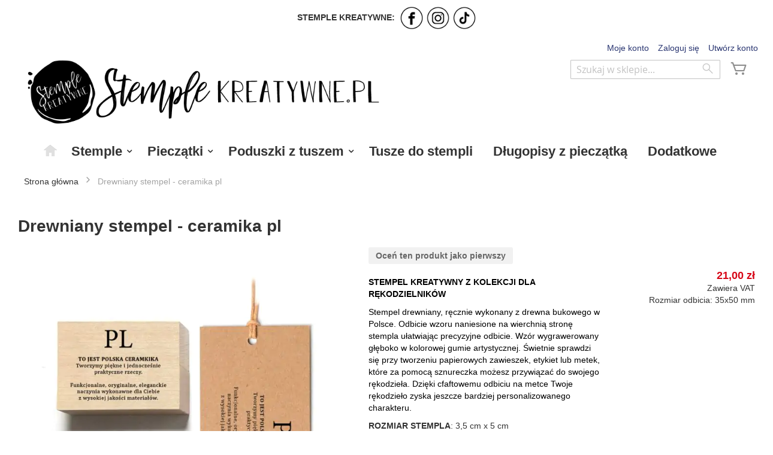

--- FILE ---
content_type: text/html; charset=UTF-8
request_url: https://www.stemplekreatywne.pl/drewniany-stempel-04-ceramika-pl
body_size: 43022
content:
 <!doctype html><html lang="pl"><head prefix="og: http://ogp.me/ns# fb: http://ogp.me/ns/fb# product: http://ogp.me/ns/product#"><script> var LOCALE = 'pl\u002DPL'; var BASE_URL = 'https\u003A\u002F\u002Fwww.stemplekreatywne.pl\u002F'; var require = { 'baseUrl': 'https\u003A\u002F\u002Fwww.stemplekreatywne.pl\u002Fstatic\u002Ffrontend\u002FColop\u002Fesolution\u002Fpl_PL' };</script> <meta charset="utf-8"/>
<meta name="title" content="Drewniany stempel prostokątny - ceramika pl"/>
<meta name="description" content="Drewniany stempel prostokątny - z napisem &quot;PL... to jest Polska ceramika&quot; Zadbaj o swój perfekcyjny wizerunek!"/>
<meta name="keywords" content="Prostokąt, Prostokątny, prostkat, prostokatny, kratywny, kreatywnosc, kratywność, stemple kreatywne, stemplekreaywne.pl, stemplekreatywne drewniany, Drewniany, prosty, z logo, z logiem, na zamowienie, na każdą, okazję, dla dzieci, śląsk, alfabet, gdzie kupić stemple drewniane, gdzie kupic stemple drewniane, nowe, na zamówienie, cena, co ile, do powierzchni, do skóry, kolorowa, guma, gumka"/>
<meta name="robots" content="INDEX,FOLLOW"/>
<meta name="viewport" content="width=device-width, initial-scale=1"/>
<meta name="format-detection" content="telephone=no"/>
<title>Drewniany stempel prostokątny - ceramika pl</title>
    <link  rel="stylesheet" type="text/css"  media="all" href="https://www.stemplekreatywne.pl/static/_cache/merged/0efc7e0032c25820450daad1b877db62.min.css" />
<link  rel="stylesheet" type="text/css"  media="screen and (min-width: 768px)" href="https://www.stemplekreatywne.pl/static/frontend/Colop/esolution/pl_PL/css/styles-l.min.css" />
<link  rel="stylesheet" type="text/css"  media="print" href="https://www.stemplekreatywne.pl/static/frontend/Colop/esolution/pl_PL/css/print.min.css" />
<link  rel="stylesheet" type="text/css"  media="all" href="/media/wysiwyg/custom.css" />
<script  type="text/javascript"  src="https://www.stemplekreatywne.pl/static/_cache/merged/0971abba8eec63a726a44c8192647233.min.js"></script>
<link rel="preload" as="font" crossorigin="anonymous" href="https://www.stemplekreatywne.pl/static/frontend/Colop/esolution/pl_PL/fonts/ColopIcons/colop-icons.woff2" />
<link  rel="canonical" href="https://www.stemplekreatywne.pl/drewniany-stempel-04-ceramika-pl" />
<link  rel="icon" type="image/x-icon" href="https://www.stemplekreatywne.pl/media/favicon/stores/2/favicon.png" />
<link  rel="shortcut icon" type="image/x-icon" href="https://www.stemplekreatywne.pl/media/favicon/stores/2/favicon.png" />
<style type="text/css">
@media (min-width: 768px), print {
.navigation .level0>.level-top {font-size: 1.6em;}
}
.news-page .page-header {background-color: #f1f1f1;}
.news-page .page-wrapper {background-color: #f1f1f1;}
.page-main {padding-top:30px;}
#sidebar .widget {background-color: #f1f1f1;}

.navigation{
text-align: center !important;
}
li .level0{
text-align: left;
}
</style>
<link rel="shortcut icon" href="/media/favicon/stores/2/favicon.ico">


<meta name="google-site-verification" content="dHqGeSzEHxG4xm75tcvcpQpdTwII6tcqyXR0Yot4AS0" />     <!-- NO Pixel ID is configured, please goto Admin --><script>
console.log('No Meta pixel is configured, please log in as a admin and then visit Stores -> Meta -> Setup -> Get Started');</script>   <!-- BEGIN GOOGLE ANALYTICS CODE --><script type="text/x-magento-init">
{
    "*": {
        "Magento_GoogleAnalytics/js/google-analytics": {
            "isCookieRestrictionModeEnabled": 0,
            "currentWebsite": 1,
            "cookieName": "user_allowed_save_cookie",
            "ordersTrackingData": [],
            "pageTrackingData": {"optPageUrl":"","isAnonymizedIpActive":false,"accountId":"G-MPD193ESHP"}        }
    }
}</script><!-- END GOOGLE ANALYTICS CODE --> <script type="text/x-magento-init">
        {
            "*": {
                "Magento_PageCache/js/form-key-provider": {
                    "isPaginationCacheEnabled":
                        0                }
            }
        }</script> <link href="https://webcache-eu.datareporter.eu/c/4298ed14-4364-4146-8de6-c9c03f8aa2cc&#x2F;294Frro6Ra25&#x2F;Lgl&#x2F;banner.css?lang=pl" rel="stylesheet"/> <meta property="og:type" content="product" /><meta property="og:title" content="Drewniany&#x20;stempel&#x20;-&#x20;ceramika&#x20;pl" /><meta property="og:image" content="https://www.stemplekreatywne.pl/media/catalog/product/cache/b151cfc66fe9ea22ef27ae804c2e66df/d/r/drewniany_stempel_kolekcja_dla_rekodzielnikow_3_5x5_ceramika_pl.jpg" /><meta property="og:description" content="STEMPEL&#x20;KREATYWNY&#x20;Z&#x20;KOLEKCJI&#x20;DLA&#x20;R&#x0118;KODZIELNIK&#xD3;W&#x0D;&#x0A;&#x20;Stempel&#x20;drewniany,&#x20;r&#x0119;cznie&#x20;wykonany&#x20;z&#x20;drewna&#x20;bukowego&#x20;w&#x20;Polsce.&#x20;Odbicie&#x20;wzoru&#x20;naniesione&#x20;na&#x20;wierchni&#x0105;&#x20;stron&#x0119;&#x20;stempla&#x20;u&#x0142;atwiaj&#x0105;c&#x20;precyzyjne&#x20;odbicie.&#x20;Wz&#xF3;r&#x20;wygrawerowany&#x20;g&#x0142;&#x0119;boko&#x20;w&#x20;kolorowej&#x20;gumie&#x20;artystycznej.&#x20;&#x015A;wietnie&#x20;sprawdzi&#x20;si&#x0119;&#x20;przy&#x20;tworzeniu&#x20;papierowych&#x20;zawieszek,&#x20;etykiet&#x20;lub&#x20;metek,&#x20;kt&#xF3;re&#x20;za&#x20;pomoc&#x0105;&#x20;sznureczka&#x20;mo&#x017C;esz&#x20;przywi&#x0105;za&#x0107;&#x20;do&#x20;swojego&#x20;r&#x0119;kodzie&#x0142;a.&#x20;Dzi&#x0119;ki&#x20;cfaftowemu&#x20;odbiciu&#x20;na&#x20;metce&#x20;Twoje&#x20;r&#x0119;kodzie&#x0142;o&#x20;zyska&#x20;jeszcze&#x20;bardziej&#x20;personalizowanego&#x20;charakteru.&#x0D;&#x0A;ROZMIAR&#x20;STEMPLA&#x3A;&#x20;3,5&#x20;cm&#x20;x&#x20;5&#x20;cm" /><meta property="og:url" content="https://www.stemplekreatywne.pl/drewniany-stempel-04-ceramika-pl" /> <meta property="product:price:amount" content="21"/> <meta property="product:price:currency" content="PLN"/> </head><body data-container="body" data-mage-init='{"loaderAjax": {}, "loader": { "icon": "https://www.stemplekreatywne.pl/static/frontend/Colop/esolution/pl_PL/images/loader-2.gif"}}' id="html-body" itemtype="http://schema.org/Product" itemscope="itemscope" class="catalog-product-view product-drewniany-stempel-04-ceramika-pl product- page-layout-1column">       <script type="text/x-magento-init">
    {
        "*": {
            "Magento_PageBuilder/js/widget-initializer": {
                "config": {"[data-content-type=\"slider\"][data-appearance=\"default\"]":{"Magento_PageBuilder\/js\/content-type\/slider\/appearance\/default\/widget":false},"[data-content-type=\"map\"]":{"Magento_PageBuilder\/js\/content-type\/map\/appearance\/default\/widget":false},"[data-content-type=\"row\"]":{"Magento_PageBuilder\/js\/content-type\/row\/appearance\/default\/widget":false},"[data-content-type=\"tabs\"]":{"Magento_PageBuilder\/js\/content-type\/tabs\/appearance\/default\/widget":false},"[data-content-type=\"slide\"]":{"Magento_PageBuilder\/js\/content-type\/slide\/appearance\/default\/widget":{"buttonSelector":".pagebuilder-slide-button","showOverlay":"hover","dataRole":"slide"}},"[data-content-type=\"banner\"]":{"Magento_PageBuilder\/js\/content-type\/banner\/appearance\/default\/widget":{"buttonSelector":".pagebuilder-banner-button","showOverlay":"hover","dataRole":"banner"}},"[data-content-type=\"buttons\"]":{"Magento_PageBuilder\/js\/content-type\/buttons\/appearance\/inline\/widget":false},"[data-content-type=\"products\"][data-appearance=\"carousel\"]":{"Magento_PageBuilder\/js\/content-type\/products\/appearance\/carousel\/widget":false}},
                "breakpoints": {"desktop":{"label":"Desktop","stage":true,"default":true,"class":"desktop-switcher","icon":"Magento_PageBuilder::css\/images\/switcher\/switcher-desktop.svg","conditions":{"min-width":"1024px"},"options":{"products":{"default":{"slidesToShow":"5"}}}},"tablet":{"conditions":{"max-width":"1024px","min-width":"768px"},"options":{"products":{"default":{"slidesToShow":"4"},"continuous":{"slidesToShow":"3"}}}},"mobile":{"label":"Mobile","stage":true,"class":"mobile-switcher","icon":"Magento_PageBuilder::css\/images\/switcher\/switcher-mobile.svg","media":"only screen and (max-width: 768px)","conditions":{"max-width":"768px","min-width":"640px"},"options":{"products":{"default":{"slidesToShow":"3"}}}},"mobile-small":{"conditions":{"max-width":"640px"},"options":{"products":{"default":{"slidesToShow":"2"},"continuous":{"slidesToShow":"1"}}}}}            }
        }
    }</script>  <div class="cookie-status-message" id="cookie-status">The store will not work correctly when cookies are disabled.</div> <script type="text&#x2F;javascript">document.querySelector("#cookie-status").style.display = "none";</script> <script type="text/x-magento-init">
    {
        "*": {
            "cookieStatus": {}
        }
    }</script> <script type="text/x-magento-init">
    {
        "*": {
            "mage/cookies": {
                "expires": null,
                "path": "\u002F",
                "domain": ".www.stemplekreatywne.pl",
                "secure": true,
                "lifetime": "36000"
            }
        }
    }</script>  <noscript><div class="message global noscript"><div class="content"><p><strong>Wygląda na to, że JavaScript jest wyłączony w twojej przeglądarce.</strong> <span> By w pełni cieszyć się naszą stroną, upewnij się, że włączyłeś JavaScript w swojej przeglądarce.</span></p></div></div></noscript>    <script> window.cookiesConfig = window.cookiesConfig || {}; window.cookiesConfig.secure = true; </script> <script>    require.config({
        map: {
            '*': {
                wysiwygAdapter: 'mage/adminhtml/wysiwyg/tiny_mce/tinymceAdapter'
            }
        }
    });</script> <script>    require.config({
        paths: {
            googleMaps: 'https\u003A\u002F\u002Fmaps.googleapis.com\u002Fmaps\u002Fapi\u002Fjs\u003Fv\u003D3.53\u0026key\u003D'
        },
        config: {
            'Magento_PageBuilder/js/utils/map': {
                style: '',
            },
            'Magento_PageBuilder/js/content-type/map/preview': {
                apiKey: '',
                apiKeyErrorMessage: 'You\u0020must\u0020provide\u0020a\u0020valid\u0020\u003Ca\u0020href\u003D\u0027https\u003A\u002F\u002Fwww.stemplekreatywne.pl\u002Fadminhtml\u002Fsystem_config\u002Fedit\u002Fsection\u002Fcms\u002F\u0023cms_pagebuilder\u0027\u0020target\u003D\u0027_blank\u0027\u003EGoogle\u0020Maps\u0020API\u0020key\u003C\u002Fa\u003E\u0020to\u0020use\u0020a\u0020map.'
            },
            'Magento_PageBuilder/js/form/element/map': {
                apiKey: '',
                apiKeyErrorMessage: 'You\u0020must\u0020provide\u0020a\u0020valid\u0020\u003Ca\u0020href\u003D\u0027https\u003A\u002F\u002Fwww.stemplekreatywne.pl\u002Fadminhtml\u002Fsystem_config\u002Fedit\u002Fsection\u002Fcms\u002F\u0023cms_pagebuilder\u0027\u0020target\u003D\u0027_blank\u0027\u003EGoogle\u0020Maps\u0020API\u0020key\u003C\u002Fa\u003E\u0020to\u0020use\u0020a\u0020map.'
            },
        }
    });</script><script>
    require.config({
        shim: {
            'Magento_PageBuilder/js/utils/map': {
                deps: ['googleMaps']
            }
        }
    });</script> <script src="https://webcache-eu.datareporter.eu/c/4298ed14-4364-4146-8de6-c9c03f8aa2cc&#x2F;294Frro6Ra25&#x2F;Lgl&#x2F;banner.js?lang=pl" charset="utf-8"></script>  <script> window.cookieconsent.initialise(dr_cookiebanner_options);</script>     <script data-rocketjavascript="false"> window.mfLazyUtilLoad = setInterval(function() { if (window.scrollY > 100 || isMfLazyPixelImageInAViewPort(document.querySelector('main img[src$="pixel.jpg"], main .mflazy-background-image, div[data-original]'))) { loadLazyLoad(); } }, 10); document.addEventListener('DOMContentLoaded', function () { if (isMfLazyPixelImageInAViewPort(document.querySelector('main img[src$="pixel.jpg"], main .mflazy-background-image, div[data-original]'))) { loadLazyLoad(); } else { document.addEventListener('scroll', loadLazyLoad, { once: true }); document.addEventListener('click', loadLazyLoad, { once: true }); } }); function isMfLazyPixelImageInAViewPort(element, offset = 100) { return element && ((element.getBoundingClientRect().top - offset) < window.innerHeight); } function loadLazyLoad() { clearInterval(window.mfLazyUtilLoad);  var jsSrc = 'https://www.stemplekreatywne.pl/static/frontend/Colop/esolution/pl_PL/Magefan_LazyLoad/js/lazyload.min.js'; function loadScript(e,t){var a,n,r;n=!1,(a=document.createElement('script')).type='text/javascript',a.src=e,a.onload=a.onreadystatechange=function(){n||this.readyState&&"complete"!=this.readyState||(n=!0,t())},(r=document.getElementsByTagName('script')[0]).parentNode.insertBefore(a,r)} loadScript(jsSrc, function(){ var lazyLoadConfig = {"elements_selector":"img,div","data_srcset":"originalset"}; var myLazyLoad = false; if (document.readyState !== 'loading') { myLazyLoad = new LazyLoad(lazyLoadConfig); setTimeout(function(){ new LazyLoad(lazyLoadConfig); }, 2000); } else { document.addEventListener('DOMContentLoaded', function() { myLazyLoad = new LazyLoad(lazyLoadConfig); setTimeout(function(){ new LazyLoad(lazyLoadConfig); }, 2000); }); } document.body.addEventListener('contentUpdated', function(){ if (myLazyLoad) { myLazyLoad.update(); } }); return true; }); } </script>  <script> document.addEventListener('DOMContentLoaded', function() { function replacePixelImage(img) { if (!img.classList.contains('loaded')) { var src = img.getAttribute('data-original'); if (src) { img.setAttribute('src', src); img.classList.add('loaded') } var srcset = img.getAttribute('data-originalset'); if (srcset) { img.setAttribute('srcset', srcset); img.classList.add('loaded') } } } /* Fix for product tabs */ var l = 'loaded'; var productInfoDetailedImg = document.querySelector('.product.info.detailed .data.item.title a'); if(productInfoDetailedImg){ productInfoDetailedImg.addEventListener('click', function () { document.querySelectorAll('.product.info.detailed img[data-original^="h"],.product.info.detailed source[data-originalset^="h"]').forEach(function(el){ replacePixelImage(el); }); }); } document.querySelectorAll('.nav-sections, .navigation-bar').forEach(function(el){ el.addEventListener('click', handlerMouseEvent, false); el.addEventListener('mouseenter', handlerMouseEvent, false); }); function handlerMouseEvent(e) { e.target.querySelectorAll('img[data-original^="h"],source[data-originalset^="h"]').forEach(function (el) { replacePixelImage(el); }); } /* Fix for sliders */ var intr = setInterval(function(){ var sliders = document.querySelectorAll('.slick-track, .swiper-wrapper, .owl-carousel, .carousel-inner'); if (!sliders.length) clearInterval(intr); sliders.forEach(function(el) { var imgs = el.querySelectorAll('img,source'); var c = 0; imgs.forEach(function(el){ if ((el.getAttribute('src') && el.getAttribute('src').indexOf('pixel.jpg') != -1) || (el.getAttribute('srcset') && el.getAttribute('srcset').indexOf('pixel.jpg') != -1) ) { c++; } }); if (c && imgs.length != c) { imgs.forEach(function(el){ var src = el.getAttribute('data-original'); if (src) { el.setAttribute('src', src); } var srcset = el.getAttribute('data-originalset'); if (srcset) { el.setAttribute('srcset', srcset); el.classList.add(l) } }); } /* Fix for page builder bg in the slider */ var mflazyBI = el.querySelectorAll('div.mflazy-background-image'); var BI = el.querySelectorAll('div.background-image'); if (mflazyBI.length && BI.length) { mflazyBI.forEach(function(el) { el.className = el.className.replace(/mflazy-background-image/g, 'background-image'); }); } }); }, 2000); }); </script>  <style> .slick-slide:not(.slick-active) .background-image {display: none;}</style><div class="page-wrapper"><header class="page-header"><div class="panel wrapper"><div class="panel header"><div class="custom_outer_top"><div class="custom_outer_top">
<div class="topinfo">
<p style="text-align: center; display: inline-block;"><strong>STEMPLE KREATYWNE:&nbsp;</strong></p>
<a title="Facebook stemple kreatywne" href="https://www.facebook.com/StempleKreatywne" target="_blank" rel="noopener"><picture><source type="image/webp" srcset="https://www.stemplekreatywne.pl/media/wysiwyg/facebook-round-line.webp"><img style="vertical-align: middle;" src="https://www.stemplekreatywne.pl/media/wysiwyg/facebook-round-line.png" alt="" width="40px" loading="lazy"></picture></a> <a title="Instagram stemple kreatywne" href="https://www.instagram.com/stemple_kreatywne" target="_blank" rel="noopener"><picture><source type="image/webp" srcset="https://www.stemplekreatywne.pl/media/wysiwyg/instagram-round-line.webp"><img style="vertical-align: middle;" src="https://www.stemplekreatywne.pl/media/wysiwyg/instagram-round-line.png" alt="" width="40px" loading="lazy"></picture></a> <a title="TikTok stemple kreatywne" href="https://www.tiktok.com/@stemple.kreatywne" target="_blank" rel="noopener"><img style="vertical-align: middle;" src="[data-uri]" alt="" width="40px"></a></div>
</div></div><ul class="header links"><li><a href="https://www.stemplekreatywne.pl/customer/account/" id="id7U40BjiB" >Moje konto</a></li> <li class="link authorization-link" data-label="lub"><a href="https://www.stemplekreatywne.pl/customer/account/login/referer/aHR0cHM6Ly93d3cuc3RlbXBsZWtyZWF0eXduZS5wbC9kcmV3bmlhbnktc3RlbXBlbC0wNC1jZXJhbWlrYS1wbA~~/" >Zaloguj się</a></li>  <li class="greet welcome" data-bind="scope: 'customer'"><!-- ko if: customer().fullname --><span class="logged-in" data-bind="text: new String('Witaj, %1!'). replace('%1', customer().fullname)"></span> <!-- /ko --><!-- ko ifnot: customer().fullname --><span class="not-logged-in" data-bind="text: ' '"></span>  <!-- /ko --></li>  <script type="text/x-magento-init">
        {
            "*": {
                "Magento_Ui/js/core/app": {
                    "components": {
                        "customer": {
                            "component": "Magento_Customer/js/view/customer"
                        }
                    }
                }
            }
        }</script><li><a href="https://www.stemplekreatywne.pl/customer/account/create/" id="idc080iuA7" >Utwórz konto</a></li></ul> <a class="action skip contentarea" href="#contentarea"><span> Przejdź do treści</span></a>  </div></div><div class="header content"> <span data-action="toggle-nav" class="action nav-toggle"><span>Przełącznik Nav</span></span> <a class="logo" href="https://www.stemplekreatywne.pl/" title="stemplekreatywne.pl" aria-label="store logo"><picture><source type="image/webp" srcset="https://www.stemplekreatywne.pl/media/logo/stores/2/ostateczne_logo.webp"><img src="https://www.stemplekreatywne.pl/media/logo/stores/2/ostateczne_logo.png" title="stemplekreatywne.pl" alt="stemplekreatywne.pl" width="798" height="141" loading="lazy" /></picture></a> <div data-block="minicart" class="minicart-wrapper"><a class="action showcart" href="https://www.stemplekreatywne.pl/checkout/cart/" data-bind="scope: 'minicart_content'"><span class="text">Mój koszyk</span> <span class="counter qty empty" data-bind="css: { empty: !!getCartParam('summary_count') == false && !isLoading() }, blockLoader: isLoading"><span class="counter-number"><!-- ko if: getCartParam('summary_count') --><!-- ko text: getCartParam('summary_count').toLocaleString(window.LOCALE) --><!-- /ko --><!-- /ko --></span> <span class="counter-label"><!-- ko if: getCartParam('summary_count') --><!-- ko text: getCartParam('summary_count').toLocaleString(window.LOCALE) --><!-- /ko --><!-- ko i18n: 'items' --><!-- /ko --><!-- /ko --></span></span></a>  <div class="block block-minicart" data-role="dropdownDialog" data-mage-init='{"dropdownDialog":{ "appendTo":"[data-block=minicart]", "triggerTarget":".showcart", "timeout": "2000", "closeOnMouseLeave": false, "closeOnEscape": true, "triggerClass":"active", "parentClass":"active", "buttons":[]}}'><div id="minicart-content-wrapper" data-bind="scope: 'minicart_content'"><!-- ko template: getTemplate() --><!-- /ko --></div></div> <script>window.checkout = {"shoppingCartUrl":"https:\/\/www.stemplekreatywne.pl\/checkout\/cart\/","checkoutUrl":"https:\/\/www.stemplekreatywne.pl\/checkout\/","updateItemQtyUrl":"https:\/\/www.stemplekreatywne.pl\/checkout\/sidebar\/updateItemQty\/","removeItemUrl":"https:\/\/www.stemplekreatywne.pl\/checkout\/sidebar\/removeItem\/","imageTemplate":"Magento_Catalog\/product\/image_with_borders","baseUrl":"https:\/\/www.stemplekreatywne.pl\/","minicartMaxItemsVisible":5,"websiteId":"1","maxItemsToDisplay":10,"storeId":"2","storeGroupId":"1","agreementIds":["2"],"customerLoginUrl":"https:\/\/www.stemplekreatywne.pl\/customer\/account\/login\/referer\/aHR0cHM6Ly93d3cuc3RlbXBsZWtyZWF0eXduZS5wbC9kcmV3bmlhbnktc3RlbXBlbC0wNC1jZXJhbWlrYS1wbA~~\/","isRedirectRequired":false,"autocomplete":"off","captcha":{"user_login":{"isCaseSensitive":false,"imageHeight":50,"imageSrc":"","refreshUrl":"https:\/\/www.stemplekreatywne.pl\/captcha\/refresh\/","isRequired":false,"timestamp":1768632512}}}</script> <script type="text/x-magento-init">
    {
        "[data-block='minicart']": {
            "Magento_Ui/js/core/app": {"components":{"minicart_content":{"children":{"subtotal.container":{"children":{"subtotal":{"children":{"subtotal.totals":{"config":{"display_cart_subtotal_incl_tax":1,"display_cart_subtotal_excl_tax":0,"template":"Magento_Tax\/checkout\/minicart\/subtotal\/totals"},"children":{"subtotal.totals.msrp":{"component":"Magento_Msrp\/js\/view\/checkout\/minicart\/subtotal\/totals","config":{"displayArea":"minicart-subtotal-hidden","template":"Magento_Msrp\/checkout\/minicart\/subtotal\/totals"}}},"component":"Magento_Tax\/js\/view\/checkout\/minicart\/subtotal\/totals"}},"component":"uiComponent","config":{"template":"Magento_Checkout\/minicart\/subtotal"}}},"component":"uiComponent","config":{"displayArea":"subtotalContainer"}},"item.renderer":{"component":"Magento_Checkout\/js\/view\/cart-item-renderer","config":{"displayArea":"defaultRenderer","template":"Colop_Creator\/minicart\/item\/default"},"children":{"item.image":{"component":"Magento_Catalog\/js\/view\/image","config":{"template":"Magento_Catalog\/product\/image","displayArea":"itemImage"}},"checkout.cart.item.price.sidebar":{"component":"uiComponent","config":{"template":"Magento_Checkout\/minicart\/item\/price","displayArea":"priceSidebar"}}}},"extra_info":{"component":"uiComponent","config":{"displayArea":"extraInfo"}},"promotion":{"component":"uiComponent","config":{"displayArea":"promotion"}}},"config":{"itemRenderer":{"default":"defaultRenderer","simple":"defaultRenderer","virtual":"defaultRenderer"},"template":"Magento_Checkout\/minicart\/content"},"component":"Magento_Checkout\/js\/view\/minicart"}},"types":[]}        },
        "*": {
            "Magento_Ui/js/block-loader": "https\u003A\u002F\u002Fwww.stemplekreatywne.pl\u002Fstatic\u002Ffrontend\u002FColop\u002Fesolution\u002Fpl_PL\u002Fimages\u002Floader\u002D1.gif"
        }
    }</script></div>  <div class="block block-search"><div class="block block-title"><strong>Wyszukaj</strong></div><div class="block block-content"><form class="form minisearch" id="search_mini_form" action="https://www.stemplekreatywne.pl/catalogsearch/result/" method="get"> <div class="field search"><label class="label" for="search" data-role="minisearch-label"><span>Wyszukaj</span></label> <div class="control"><input id="search" data-mage-init='{ "quickSearch": { "formSelector": "#search_mini_form", "url": "https://www.stemplekreatywne.pl/search/ajax/suggest/", "destinationSelector": "#search_autocomplete", "minSearchLength": "3" } }' type="text" name="q" value="" placeholder="Szukaj&#x20;w&#x20;sklepie..." class="input-text" maxlength="128" role="combobox" aria-haspopup="false" aria-autocomplete="both" autocomplete="off" aria-expanded="false"/><div id="search_autocomplete" class="search-autocomplete"></div> <div class="nested"><a class="action advanced" href="https://www.stemplekreatywne.pl/catalogsearch/advanced/" data-action="advanced-search">Wyszukiwanie zaawansowane</a></div> <div data-bind="scope: 'searchsuiteautocomplete_form'"><!-- ko template: getTemplate() --><!-- /ko --></div><script type="text/x-magento-init">
{
    "*": {
        "Magento_Ui/js/core/app": {
            "components": {
                "searchsuiteautocomplete_form": {
                    "component": "MageWorx_SearchSuiteAutocomplete/js/autocomplete"
                },
                "searchsuiteautocompleteBindEvents": {
                    "component": "MageWorx_SearchSuiteAutocomplete/js/bindEvents",
                    "config": {
                        "searchFormSelector": "#search_mini_form",
                        "searchButtonSelector": "button.search",
                        "inputSelector": "#search, #mobile_search, .minisearch input[type=\"text\"]",
                        "searchDelay": "100"
                    }
                },
                "searchsuiteautocompleteDataProvider": {
                    "component": "MageWorx_SearchSuiteAutocomplete/js/dataProvider",
                    "config": {
                        "url": "https://www.stemplekreatywne.pl/mageworx_searchsuiteautocomplete/ajax/index/"
                    }
                }
            }
        }
    }
}</script></div></div><div class="actions"><button type="submit" title="Wyszukaj" class="action search" aria-label="Search" ><span>Wyszukaj</span></button></div></form></div></div></div></header>  <div class="sections nav-sections"> <div class="section-items nav-sections-items" data-mage-init='{"tabs":{"openedState":"active"}}'>  <div class="section-item-title nav-sections-item-title" data-role="collapsible"><a class="nav-sections-item-switch" data-toggle="switch" href="#store.menu">Menu</a></div><div class="section-item-content nav-sections-item-content" id="store.menu" data-role="content">  <nav class="navigation" data-action="navigation"><ul data-mage-init='{"menu":{"responsive":true, "expanded":true, "position":{"my":"left top","at":"left bottom"}}}'><li  class="level0 nav-1 first ccm-top ccm-top-home level-top ccm-top ccm-top-home"><a href="https://www.stemplekreatywne.pl/"  class="level-top" ><span>Strona główna</span></a></li><li  class="level0 nav-2 cc_top_category-node-353 level-top parent ccm-top ccm-top-353"><a href="https://www.stemplekreatywne.pl/stemple"  class="level-top" ><span>Stemple</span></a><ul class="level0 submenu"><li  class="level1 nav-2-1 first parent ccm-top ccm-top-316"><a href="https://www.stemplekreatywne.pl/stemple/stemple-drewniane" ><span>Stemple kreatywne</span></a><ul class="level1 submenu"><li  class="level2 nav-2-1-1 first ccm-top ccm-top-371"><a href="https://www.stemplekreatywne.pl/stemple/stemple-drewniane/stemple-okolicznosciowe-z-wlasnym-wzorem" ><span>Stemple okolicznościowe z własnym wzorem</span></a></li><li  class="level2 nav-2-1-2 ccm-top ccm-top-362"><a href="https://www.stemplekreatywne.pl/stemple/stemple-drewniane/stemple-kreatywne-z-wlasnym-wzorem" ><span>Stemple kreatywne z własnym wzorem</span></a></li><li  class="level2 nav-2-1-3 ccm-top ccm-top-368"><a href="https://www.stemplekreatywne.pl/stemple/stemple-drewniane/do-albumow" ><span>Do albumów</span></a></li><li  class="level2 nav-2-1-4 ccm-top ccm-top-320"><a href="https://www.stemplekreatywne.pl/stemple/stemple-drewniane/walentynkowe" ><span>Walentynkowe</span></a></li><li  class="level2 nav-2-1-5 ccm-top ccm-top-330"><a href="https://www.stemplekreatywne.pl/stemple/stemple-drewniane/wielkanocne" ><span>Wielkanocne</span></a></li><li  class="level2 nav-2-1-6 ccm-top ccm-top-318"><a href="https://www.stemplekreatywne.pl/stemple/stemple-drewniane/dla-rekodzielnikow" ><span>Dla rękodzielników</span></a></li><li  class="level2 nav-2-1-7 ccm-top ccm-top-365"><a href="https://www.stemplekreatywne.pl/stemple/stemple-drewniane/kwiatowe" ><span>Kwiatowe</span></a></li><li  class="level2 nav-2-1-8 last ccm-top ccm-top-319"><a href="https://www.stemplekreatywne.pl/stemple/stemple-drewniane/stemple-swiateczne" ><span>Świąteczne, bożonarodzeniowe</span></a></li></ul></li><li  class="level1 nav-2-2 parent ccm-top ccm-top-311"><a href="https://www.stemplekreatywne.pl/stemple/stemple-do-ciastek" ><span>Stemple do ciastek</span></a><ul class="level1 submenu"><li  class="level2 nav-2-2-1 first ccm-top ccm-top-366"><a href="https://www.stemplekreatywne.pl/catalog/category/view/s/stemple-do-ciastek-z-twoim-projektem/id/366/" ><span>Stemple do ciastek z Twoim projektem</span></a></li><li  class="level2 nav-2-2-2 ccm-top ccm-top-359"><a href="https://www.stemplekreatywne.pl/stemple/stemple-do-ciastek/stemple-do-ciastek-gotowe-wzory" ><span>Stemple do ciastek gotowe wzory</span></a></li><li  class="level2 nav-2-2-3 last ccm-top ccm-top-358"><a href="https://www.stemplekreatywne.pl/stemple/stemple-do-ciastek/stemple-do-ciastek-swiateczne" ><span>Stemple do ciastek świąteczne</span></a></li></ul></li><li  class="level1 nav-2-3 ccm-top ccm-top-347"><a href="https://www.stemplekreatywne.pl/stemple/may-berry" ><span>Stemple May &amp; Berry</span></a></li><li  class="level1 nav-2-4 parent ccm-top ccm-top-167"><a href="https://www.stemplekreatywne.pl/stemple/stemple-woodies" ><span>Stemple Woodies</span></a><ul class="level1 submenu"><li  class="level2 nav-2-4-1 first ccm-top ccm-top-166"><a href="https://www.stemplekreatywne.pl/stemple/stemple-woodies/poduszki-do-stempli" ><span>Poduszki do stempli Woodies</span></a></li><li  class="level2 nav-2-4-2 ccm-top ccm-top-344"><a href="https://www.stemplekreatywne.pl/stemple/stemple-woodies/dla-dzieci" ><span>Woodies - Dla dzieci</span></a></li><li  class="level2 nav-2-4-3 ccm-top ccm-top-345"><a href="https://www.stemplekreatywne.pl/stemple/stemple-woodies/ex-libris" ><span>Woodies - Ex libris</span></a></li><li  class="level2 nav-2-4-4 ccm-top ccm-top-343"><a href="https://www.stemplekreatywne.pl/stemple/stemple-woodies/swieta" ><span>Woodies - Święta</span></a></li><li  class="level2 nav-2-4-5 ccm-top ccm-top-342"><a href="https://www.stemplekreatywne.pl/stemple/stemple-woodies/milosc" ><span>Woodies - Miłość</span></a></li><li  class="level2 nav-2-4-6 last ccm-top ccm-top-346"><a href="https://www.stemplekreatywne.pl/stemple/stemple-woodies/slub" ><span>Woodies - Ślub</span></a></li></ul></li><li  class="level1 nav-2-5 ccm-top ccm-top-350"><a href="https://www.stemplekreatywne.pl/stemple/stemple-do-ceramiki" ><span>Stemple do ceramiki</span></a></li><li  class="level1 nav-2-6 ccm-top ccm-top-348"><a href="https://www.stemplekreatywne.pl/stemple/stemple-do-znakowania-toreb-oraz-kartonow" ><span>Stemple do znakowania toreb oraz kartonów</span></a></li><li  class="level1 nav-2-7 ccm-top ccm-top-317"><a href="https://www.stemplekreatywne.pl/stemple/suche-stemple" ><span>Stemple do tłoczenia w papierze</span></a></li><li  class="level1 nav-2-8 ccm-top ccm-top-337"><a href="https://www.stemplekreatywne.pl/stemple/stemple-do-tatuazu-ladot" ><span>Stemple do tatuażu LaDot</span></a></li><li  class="level1 nav-2-9 last ccm-top ccm-top-352"><a href="https://www.stemplekreatywne.pl/stemple/stemple-stamp-in-the-box" ><span>Stemple Stamp in a Box</span></a></li></ul></li><li  class="level0 nav-3 cc_top_category-node-101 level-top parent ccm-top ccm-top-101"><a href="https://www.stemplekreatywne.pl/pieczatki"  class="level-top" ><span>Pieczątki</span></a><ul class="level0 submenu"><li  class="level1 nav-3-1 first ccm-top ccm-top-185"><a href="https://www.stemplekreatywne.pl/pieczatki/little-nio" ><span>Little NIO</span></a></li><li  class="level1 nav-3-2 ccm-top ccm-top-360"><a href="https://www.stemplekreatywne.pl/pieczatki/inicjaly-nio" ><span>Inicjały NIO</span></a></li><li  class="level1 nav-3-3 ccm-top ccm-top-341"><a href="https://www.stemplekreatywne.pl/pieczatki/pieczatka-kreatywna" ><span>Pieczątki kreatywne</span></a></li><li  class="level1 nav-3-4 last ccm-top ccm-top-160"><a href="https://www.stemplekreatywne.pl/pieczatki/pieczatki-do-odziezy" ><span>Pieczątki do odzieży</span></a></li></ul></li><li  class="level0 nav-4 cc_top_category-node-324 level-top parent ccm-top ccm-top-324"><a href="https://www.stemplekreatywne.pl/poduszki-z-tuszem-do-stempli"  class="level-top" ><span>Poduszki z tuszem</span></a><ul class="level0 submenu"><li  class="level1 nav-4-1 first ccm-top ccm-top-321"><a href="https://www.stemplekreatywne.pl/poduszki-z-tuszem-do-stempli/poduszki-z-tuszami-make-1-2-i-3" ><span>Poduszki z tuszami MAKE 1, 2 i 3</span></a></li><li  class="level1 nav-4-2 ccm-top ccm-top-325"><a href="https://www.stemplekreatywne.pl/poduszki-z-tuszem-do-stempli/poduszka-z-tuszem-wodnym-lezka" ><span>Poduszka z tuszem wodnym łezka</span></a></li><li  class="level1 nav-4-3 ccm-top ccm-top-326"><a href="https://www.stemplekreatywne.pl/poduszki-z-tuszem-do-stempli/poduszki-z-tuszem-metalicznym" ><span>Poduszki z tuszem metalicznym</span></a></li><li  class="level1 nav-4-4 ccm-top ccm-top-328"><a href="https://www.stemplekreatywne.pl/poduszki-z-tuszem-do-stempli/poduszka-z-tuszem-do-tkanin" ><span>Poduszki z tuszem do tkanin</span></a></li><li  class="level1 nav-4-5 ccm-top ccm-top-329"><a href="https://www.stemplekreatywne.pl/poduszki-z-tuszem-do-stempli/poduszki-z-tuszami-szybkoschnacymi" ><span>Poduszki z tuszami szybkoschnącymi</span></a></li><li  class="level1 nav-4-6 last ccm-top ccm-top-349"><a href="https://www.stemplekreatywne.pl/poduszki-z-tuszem-do-stempli/poduszki-wielkoformatowe" ><span>Poduszki wielkoformatowe</span></a></li></ul></li><li  class="level0 nav-5 cc_top_category-node-361 level-top ccm-top ccm-top-361"><a href="https://www.stemplekreatywne.pl/tusze-do-stempli"  class="level-top" ><span>Tusze do stempli</span></a></li><li  class="level0 nav-6 cc_top_category-node-338 level-top ccm-top ccm-top-338"><a href="https://www.stemplekreatywne.pl/dlugopisy-z-pieczatka"  class="level-top" ><span>Długopisy z pieczątką</span></a></li><li  class="level0 nav-7 last cc_top_category-node-370 level-top ccm-top ccm-top-370"><a href="https://www.stemplekreatywne.pl/catalog/category/view/s/dodatkowe/id/370/"  class="level-top" ><span>Dodatkowe</span></a></li> </ul></nav></div>  <div class="section-item-title nav-sections-item-title" data-role="collapsible"><a class="nav-sections-item-switch" data-toggle="switch" href="#store.links">Konto</a></div><div class="section-item-content nav-sections-item-content" id="store.links" data-role="content"><!-- Account links --></div> </div></div><div class="top-container"> <div class="breadcrumbs"><ul class="items">  <li class="item home"> <a href="https://www.stemplekreatywne.pl/" title="Przejdź na stronę główną">Strona główna</a> </li>   <li class="item product"> <strong>Drewniany stempel - ceramika pl</strong> </li> </ul></div></div><main id="maincontent" class="page-main"> <a id="contentarea" tabindex="-1"></a>  <div class="page-title-wrapper&#x20;product"><h1 class="page-title"  ><span class="base" data-ui-id="page-title-wrapper" itemprop="name">Drewniany stempel - ceramika pl</span></h1></div><div class="page messages"> <div data-placeholder="messages"></div> <div data-bind="scope: 'messages'"><!-- ko if: cookieMessagesObservable() && cookieMessagesObservable().length > 0 --><div aria-atomic="true" role="alert" class="messages" data-bind="foreach: { data: cookieMessagesObservable(), as: 'message' }"><div data-bind="attr: { class: 'message-' + message.type + ' ' + message.type + ' message', 'data-ui-id': 'message-' + message.type }"><div data-bind="html: $parent.prepareMessageForHtml(message.text)"></div></div></div><!-- /ko --><div aria-atomic="true" role="alert" class="messages" data-bind="foreach: { data: messages().messages, as: 'message' }, afterRender: purgeMessages"><div data-bind="attr: { class: 'message-' + message.type + ' ' + message.type + ' message', 'data-ui-id': 'message-' + message.type }"><div data-bind="html: $parent.prepareMessageForHtml(message.text)"></div></div></div></div><script type="text/x-magento-init">
    {
        "*": {
            "Magento_Ui/js/core/app": {
                "components": {
                        "messages": {
                            "component": "Magento_Theme/js/view/messages"
                        }
                    }
                }
            }
    }</script></div><div class="columns"><div class="column main"><input name="form_key" type="hidden" value="GdHQaGqcgwPoaNOD" /> <div id="authenticationPopup" data-bind="scope:'authenticationPopup', style: {display: 'none'}"> <script>window.authenticationPopup = {"autocomplete":"off","customerRegisterUrl":"https:\/\/www.stemplekreatywne.pl\/customer\/account\/create\/","customerForgotPasswordUrl":"https:\/\/www.stemplekreatywne.pl\/customer\/account\/forgotpassword\/","baseUrl":"https:\/\/www.stemplekreatywne.pl\/","customerLoginUrl":"https:\/\/www.stemplekreatywne.pl\/customer\/ajax\/login\/"}</script> <!-- ko template: getTemplate() --><!-- /ko --> <script type="text/x-magento-init">
        {
            "#authenticationPopup": {
                "Magento_Ui/js/core/app": {"components":{"authenticationPopup":{"component":"Magento_Customer\/js\/view\/authentication-popup","children":{"messages":{"component":"Magento_Ui\/js\/view\/messages","displayArea":"messages"},"captcha":{"component":"Magento_Captcha\/js\/view\/checkout\/loginCaptcha","displayArea":"additional-login-form-fields","formId":"user_login","configSource":"checkout"},"recaptcha":{"component":"Magento_ReCaptchaFrontendUi\/js\/reCaptcha","displayArea":"additional-login-form-fields","reCaptchaId":"recaptcha-popup-login","settings":{"rendering":{"sitekey":"6LfI9BkpAAAAAOULvIcMvt8tANNzQP47ia0cX20e","badge":"inline","size":"invisible","theme":"light","hl":""},"invisible":true}}}}}}            },
            "*": {
                "Magento_Ui/js/block-loader": "https\u003A\u002F\u002Fwww.stemplekreatywne.pl\u002Fstatic\u002Ffrontend\u002FColop\u002Fesolution\u002Fpl_PL\u002Fimages\u002Floader\u002D1.gif"
                 }
        }</script></div> <script type="text/x-magento-init">
    {
        "*": {
            "Magento_Customer/js/section-config": {
                "sections": {"stores\/store\/switch":["*"],"stores\/store\/switchrequest":["*"],"directory\/currency\/switch":["*"],"*":["messages"],"customer\/account\/logout":["*","recently_viewed_product","recently_compared_product","persistent"],"customer\/account\/loginpost":["*"],"customer\/account\/createpost":["*"],"customer\/account\/editpost":["*"],"customer\/ajax\/login":["checkout-data","cart","captcha"],"catalog\/product_compare\/add":["compare-products"],"catalog\/product_compare\/remove":["compare-products"],"catalog\/product_compare\/clear":["compare-products"],"sales\/guest\/reorder":["cart"],"sales\/order\/reorder":["cart"],"checkout\/cart\/add":["cart","directory-data","magepal-gtm-jsdatalayer"],"checkout\/cart\/delete":["cart","magepal-gtm-jsdatalayer"],"checkout\/cart\/updatepost":["cart","magepal-gtm-jsdatalayer"],"checkout\/cart\/updateitemoptions":["cart","magepal-gtm-jsdatalayer"],"checkout\/cart\/couponpost":["cart","magepal-gtm-jsdatalayer"],"checkout\/cart\/estimatepost":["cart","magepal-gtm-jsdatalayer"],"checkout\/cart\/estimateupdatepost":["cart","magepal-gtm-jsdatalayer"],"checkout\/onepage\/saveorder":["cart","checkout-data","last-ordered-items","magepal-gtm-jsdatalayer"],"checkout\/sidebar\/removeitem":["cart","magepal-gtm-jsdatalayer"],"checkout\/sidebar\/updateitemqty":["cart","magepal-gtm-jsdatalayer"],"rest\/*\/v1\/carts\/*\/payment-information":["cart","last-ordered-items","instant-purchase","captcha","magepal-gtm-jsdatalayer"],"rest\/*\/v1\/guest-carts\/*\/payment-information":["cart","captcha","magepal-gtm-jsdatalayer"],"rest\/*\/v1\/guest-carts\/*\/selected-payment-method":["cart","checkout-data","magepal-gtm-jsdatalayer"],"rest\/*\/v1\/carts\/*\/selected-payment-method":["cart","checkout-data","instant-purchase","magepal-gtm-jsdatalayer"],"customer\/address\/*":["instant-purchase"],"customer\/account\/*":["instant-purchase"],"vault\/cards\/deleteaction":["instant-purchase"],"multishipping\/checkout\/overviewpost":["cart"],"paypal\/express\/placeorder":["cart","checkout-data"],"paypal\/payflowexpress\/placeorder":["cart","checkout-data"],"paypal\/express\/onauthorization":["cart","checkout-data"],"persistent\/index\/unsetcookie":["persistent"],"review\/product\/post":["review"],"paymentservicespaypal\/smartbuttons\/placeorder":["cart","checkout-data"],"paymentservicespaypal\/smartbuttons\/cancel":["cart","checkout-data"],"wishlist\/index\/add":["wishlist"],"wishlist\/index\/remove":["wishlist"],"wishlist\/index\/updateitemoptions":["wishlist"],"wishlist\/index\/update":["wishlist"],"wishlist\/index\/cart":["wishlist","cart"],"wishlist\/index\/fromcart":["wishlist","cart"],"wishlist\/index\/allcart":["wishlist","cart"],"wishlist\/shared\/allcart":["wishlist","cart"],"wishlist\/shared\/cart":["cart"],"braintree\/paypal\/placeorder":["cart","checkout-data"],"braintree\/googlepay\/placeorder":["cart","checkout-data"]},
                "clientSideSections": ["checkout-data","cart-data"],
                "baseUrls": ["https:\/\/www.stemplekreatywne.pl\/"],
                "sectionNames": ["messages","customer","compare-products","last-ordered-items","cart","directory-data","instant-purchase","loggedAsCustomer","captcha","persistent","review","payments","wishlist","recently_viewed_product","recently_compared_product","product_data_storage","paypal-billing-agreement","magepal-gtm-jsdatalayer"]            }
        }
    }</script> <script type="text/x-magento-init">
    {
        "*": {
            "Magento_Customer/js/customer-data": {
                "sectionLoadUrl": "https\u003A\u002F\u002Fwww.stemplekreatywne.pl\u002Fcustomer\u002Fsection\u002Fload\u002F",
                "expirableSectionLifetime": 60,
                "expirableSectionNames": ["cart","persistent"],
                "cookieLifeTime": "36000",
                "cookieDomain": "",
                "updateSessionUrl": "https\u003A\u002F\u002Fwww.stemplekreatywne.pl\u002Fcustomer\u002Faccount\u002FupdateSession\u002F",
                "isLoggedIn": ""
            }
        }
    }</script> <script type="text/x-magento-init">
    {
        "*": {
            "Magento_Customer/js/invalidation-processor": {
                "invalidationRules": {
                    "website-rule": {
                        "Magento_Customer/js/invalidation-rules/website-rule": {
                            "scopeConfig": {
                                "websiteId": "1"
                            }
                        }
                    }
                }
            }
        }
    }</script> <script type="text/x-magento-init">
    {
        "body": {
            "pageCache": {"url":"https:\/\/www.stemplekreatywne.pl\/page_cache\/block\/render\/id\/3600\/","handles":["default","catalog_product_view","catalog_product_view_type_simple","catalog_product_view_id_3600","catalog_product_view_sku_STEM.KREAT.01.35X50.PT.OP10.WR11"],"originalRequest":{"route":"catalog","controller":"product","action":"view","uri":"\/drewniany-stempel-04-ceramika-pl"},"versionCookieName":"private_content_version"}        }
    }</script><div class="product media">  <a id="gallery-prev-area" tabindex="-1"></a><div class="action-skip-wrapper"> <a class="action skip gallery-next-area" href="#gallery-next-area"><span> Przejdź na koniec galerii</span></a></div>  <div class="gallery-placeholder _block-content-loading" data-gallery-role="gallery-placeholder"><picture class="gallery-placeholder__image"><source type="image/webp" srcset="https://www.stemplekreatywne.pl/media/catalog/product/cache/e49efb1ee18039679d93cab619cdb8de/d/r/drewniany_stempel_kolekcja_dla_rekodzielnikow_3_5x5_ceramika_pl.webp"><img alt="stempel&#x20;drewniany&#x20;z&#x20;napisem&#x20;&quot;PL...&#x20;to&#x20;jest&#x20;polska&#x20;ceramika&quot;" class="gallery-placeholder__image" src="https://www.stemplekreatywne.pl/media/catalog/product/cache/e49efb1ee18039679d93cab619cdb8de/d/r/drewniany_stempel_kolekcja_dla_rekodzielnikow_3_5x5_ceramika_pl.jpg" width="700" height="700" loading="lazy" /></picture><link itemprop="image" href="https://www.stemplekreatywne.pl/media/catalog/product/cache/e49efb1ee18039679d93cab619cdb8de/d/r/drewniany_stempel_kolekcja_dla_rekodzielnikow_3_5x5_ceramika_pl.jpg"></div> <script type="text/x-magento-init">
    {
        "[data-gallery-role=gallery-placeholder]": {
            "mage/gallery/gallery": {
                "mixins":["magnifier/magnify"],
                "magnifierOpts": {"fullscreenzoom":"20","top":"","left":"","width":"","height":"","eventType":"hover","enabled":false},
                "data": [{"thumb":"https:\/\/www.stemplekreatywne.pl\/media\/catalog\/product\/cache\/ef3528e372499eecd90fde3d7cfe6e2c\/d\/r\/drewniany_stempel_kolekcja_dla_rekodzielnikow_3_5x5_ceramika_pl.jpg","img":"https:\/\/www.stemplekreatywne.pl\/media\/catalog\/product\/cache\/e49efb1ee18039679d93cab619cdb8de\/d\/r\/drewniany_stempel_kolekcja_dla_rekodzielnikow_3_5x5_ceramika_pl.jpg","full":"https:\/\/www.stemplekreatywne.pl\/media\/catalog\/product\/cache\/cf17252dc2ef9fd94647a1007bdfce22\/d\/r\/drewniany_stempel_kolekcja_dla_rekodzielnikow_3_5x5_ceramika_pl.jpg","caption":"stempel drewniany z napisem \"PL... to jest polska ceramika\"","position":"14","isMain":true,"type":"image","videoUrl":null,"thumb_webp":"https:\/\/www.stemplekreatywne.pl\/media\/catalog\/product\/cache\/ef3528e372499eecd90fde3d7cfe6e2c\/d\/r\/drewniany_stempel_kolekcja_dla_rekodzielnikow_3_5x5_ceramika_pl.webp","img_webp":"https:\/\/www.stemplekreatywne.pl\/media\/catalog\/product\/cache\/e49efb1ee18039679d93cab619cdb8de\/d\/r\/drewniany_stempel_kolekcja_dla_rekodzielnikow_3_5x5_ceramika_pl.webp","full_webp":"https:\/\/www.stemplekreatywne.pl\/media\/catalog\/product\/cache\/cf17252dc2ef9fd94647a1007bdfce22\/d\/r\/drewniany_stempel_kolekcja_dla_rekodzielnikow_3_5x5_ceramika_pl.webp"}],
                "options": {"nav":"thumbs","loop":true,"keyboard":true,"arrows":true,"allowfullscreen":true,"showCaption":false,"width":700,"thumbwidth":90,"thumbheight":90,"height":700,"transitionduration":500,"transition":"slide","navarrows":true,"navtype":"slides","navdir":"horizontal","whiteBorders":1},
                "fullscreen": {"nav":"thumbs","loop":true,"navdir":"horizontal","navarrows":false,"navtype":"slides","arrows":false,"showCaption":false,"transitionduration":500,"transition":"dissolve","whiteBorders":1},
                 "breakpoints": {"mobile":{"conditions":{"max-width":"768px"},"options":{"options":{"nav":"dots"}}}}            }
        }
    }</script> <script type="text/x-magento-init">
    {
        "[data-gallery-role=gallery-placeholder]": {
            "Magento_ProductVideo/js/fotorama-add-video-events": {
                "videoData": [{"mediaType":"image","videoUrl":null,"isBase":true}],
                "videoSettings": [{"playIfBase":"0","showRelated":"0","videoAutoRestart":"0"}],
                "optionsVideoData": []            }
        }
    }</script><div class="action-skip-wrapper"> <a class="action skip gallery-prev-area" href="#gallery-prev-area"><span> Przejdź na początek galerii</span></a></div> <a id="gallery-next-area" tabindex="-1"></a></div><div class="product-info-main"><div class="product-info-price"><div class="product-info-stock-sku">      <div class="product attribute sku"> <strong class="type">SKU</strong>  <div class="value" itemprop="sku">STEM.KREAT.01.35X50.PT.OP10.WR11</div></div></div>    <div class="product-reviews-summary empty"><div class="reviews-actions"><a class="action add" href="https://www.stemplekreatywne.pl/drewniany-stempel-04-ceramika-pl#review-form">Oceń ten produkt jako pierwszy</a></div></div><div class="price-box price-final_price"data-role="priceBox"data-product-id="3600"data-price-box="product-id-3600">     <span class="price-container price-final_price&#x20;tax&#x20;weee"  itemprop="offers" itemscope itemtype="http://schema.org/Offer"> <span  id="product-price-3600"  data-price-amount="21" data-price-type="finalPrice" class="price-wrapper " ><span class="price">21,00 zł</span></span>   <meta itemprop="price" content="21" /><meta itemprop="priceCurrency" content="PLN" /></span>  <div class="price-info-text">Zawiera VAT</br>
Rozmiar odbicia: 35x50 mm</div></div>   <div class="product attribute overview"> <div class="value" itemprop="description"><p style="text-align: left;"><span style="color: #000000;"><strong>STEMPEL KREATYWNY Z KOLEKCJI DLA RĘKODZIELNIKÓW</strong></span></p>
<p style="text-align: left;"><span style="color: #000000;"> Stempel drewniany, ręcznie wykonany z drewna bukowego w Polsce. Odbicie wzoru naniesione na wierchnią stronę stempla ułatwiając precyzyjne odbicie. Wzór wygrawerowany głęboko w kolorowej gumie artystycznej. Świetnie sprawdzi się przy tworzeniu papierowych zawieszek, etykiet lub metek, które za pomocą sznureczka możesz przywiązać do swojego rękodzieła. Dzięki cfaftowemu odbiciu na metce Twoje rękodzieło zyska jeszcze bardziej personalizowanego charakteru.</span></p>
<p style="text-align: left;"><strong>ROZMIAR STEMPLA</strong>: 3,5 cm x 5 cm</p></div></div></div>      <div class="product-add-form"><form data-product-sku="STEM.KREAT.01.35X50.PT.OP10.WR11" action="https://www.stemplekreatywne.pl/checkout/cart/add/uenc/aHR0cHM6Ly93d3cuc3RlbXBsZWtyZWF0eXduZS5wbC9kcmV3bmlhbnktc3RlbXBlbC0wNC1jZXJhbWlrYS1wbA~~/product/3600/" method="post" id="product_addtocart_form" enctype="multipart/form-data"><input type="hidden" name="product" value="3600" /><input type="hidden" name="selected_configurable_option" value="" /><input type="hidden" name="related_product" id="related-products-field" value="" /><input type="hidden" name="item" value="3600" /><input name="form_key" type="hidden" value="GdHQaGqcgwPoaNOD" />        <div class="product-options-wrapper" id="product-options-wrapper" data-hasrequired="&#x2A;&#x20;Pole&#x20;wymagane"><div class="fieldset" tabindex="0">  <script>
require([
    'jquery'
], function($){

//<![CDATA[
    $.extend(true, $, {
        calendarConfig: {
            dayNames: ["niedziela","poniedzia\u0142ek","wtorek","\u015broda","czwartek","pi\u0105tek","sobota"],
            dayNamesMin: ["niedz.","pon.","wt.","\u015br.","czw.","pt.","sob."],
            monthNames: ["stycznia","lutego","marca","kwietnia","maja","czerwca","lipca","sierpnia","wrze\u015bnia","pa\u017adziernika","listopada","grudnia"],
            monthNamesShort: ["sty","lut","mar","kwi","maj","cze","lip","sie","wrz","pa\u017a","lis","gru"],
            infoTitle: 'O\u0020kalendarzu',
            firstDay: 1,
            closeText: 'Zamknij',
            currentText: 'Id\u017A\u0020do\u0020dzisiaj',
            prevText: 'Poprzednie',
            nextText: 'Nast\u0119pne',
            weekHeader: 'Tydz.',
            timeText: 'Czas',
            hourText: 'Godzina',
            minuteText: 'Minuta',
            dateFormat: "D, d M yy", // $.datepicker.RFC_2822
            showOn: 'button',
            showAnim: '',
            changeMonth: true,
            changeYear: true,
            buttonImageOnly: null,
            buttonImage: null,
            showButtonPanel: true,
            showWeek: true,
            timeFormat: '',
            showTime: false,
            showHour: false,
            showMinute: false
        }
    });

    enUS = {"m":{"wide":["January","February","March","April","May","June","July","August","September","October","November","December"],"abbr":["Jan","Feb","Mar","Apr","May","Jun","Jul","Aug","Sep","Oct","Nov","Dec"]}}; // en_US locale reference
//]]>

});</script>    <script type="text/x-magento-init">
    {
        "#product_addtocart_form": {
            "priceOptions": {
                "optionConfig": {"522":{"5288":{"prices":{"oldPrice":{"amount":0,"adjustments":[]},"basePrice":{"amount":0},"finalPrice":{"amount":0}},"type":"fixed","name":"Czerwony"},"5289":{"prices":{"oldPrice":{"amount":0,"adjustments":[]},"basePrice":{"amount":0},"finalPrice":{"amount":0}},"type":"fixed","name":"Niebieski"},"5290":{"prices":{"oldPrice":{"amount":0,"adjustments":[]},"basePrice":{"amount":0},"finalPrice":{"amount":0}},"type":"fixed","name":"\u017b\u00f3\u0142ty"}},"523":{"5303":{"prices":{"oldPrice":{"amount":23,"adjustments":[]},"basePrice":{"amount":18.69918599187},"finalPrice":{"amount":23}},"type":"fixed","name":"MAKE1 - B\u0141\u0118KIT NIEBA"},"5302":{"prices":{"oldPrice":{"amount":23,"adjustments":[]},"basePrice":{"amount":18.69918599187},"finalPrice":{"amount":23}},"type":"fixed","name":"MAKE1 - CHABROWY NIEBIESKI"},"5291":{"prices":{"oldPrice":{"amount":23,"adjustments":[]},"basePrice":{"amount":18.69918599187},"finalPrice":{"amount":23}},"type":"fixed","name":"MAKE1 - ELEGANCKI GRAFIT"},"5295":{"prices":{"oldPrice":{"amount":23,"adjustments":[]},"basePrice":{"amount":18.69918599187},"finalPrice":{"amount":23}},"type":"fixed","name":"MAKE1 - FUKSJA"},"5300":{"prices":{"oldPrice":{"amount":23,"adjustments":[]},"basePrice":{"amount":18.69918599187},"finalPrice":{"amount":23}},"type":"fixed","name":"MAKE1 - G\u0141\u0118BIA OCEANU"},"5301":{"prices":{"oldPrice":{"amount":23,"adjustments":[]},"basePrice":{"amount":18.69918599187},"finalPrice":{"amount":23}},"type":"fixed","name":"MAKE1 - LAWENDOWY FIOLET"},"5296":{"prices":{"oldPrice":{"amount":23,"adjustments":[]},"basePrice":{"amount":18.69918599187},"finalPrice":{"amount":23}},"type":"fixed","name":"MAKE1 - MALINOWA CZERWIE\u0143"},"5293":{"prices":{"oldPrice":{"amount":23,"adjustments":[]},"basePrice":{"amount":18.69918599187},"finalPrice":{"amount":23}},"type":"fixed","name":"MAKE1 - MORSKA ZIELE\u0143"},"5299":{"prices":{"oldPrice":{"amount":23,"adjustments":[]},"basePrice":{"amount":18.69918599187},"finalPrice":{"amount":23}},"type":"fixed","name":"MAKE1 - PUDROWY R\u00d3\u017b"},"5294":{"prices":{"oldPrice":{"amount":23,"adjustments":[]},"basePrice":{"amount":18.69918599187},"finalPrice":{"amount":23}},"type":"fixed","name":"MAKE1 - RADOSNA ZIELE\u0143"},"5298":{"prices":{"oldPrice":{"amount":23,"adjustments":[]},"basePrice":{"amount":18.69918599187},"finalPrice":{"amount":23}},"type":"fixed","name":"MAKE1 - S\u0141ONECZNY POMARA\u0143CZ"},"5297":{"prices":{"oldPrice":{"amount":23,"adjustments":[]},"basePrice":{"amount":18.69918599187},"finalPrice":{"amount":23}},"type":"fixed","name":"MAKE1 - \u015aWIE\u017bA MI\u0118TA"},"5305":{"prices":{"oldPrice":{"amount":27,"adjustments":[]},"basePrice":{"amount":21.951218512195},"finalPrice":{"amount":27}},"type":"fixed","name":"MAKE2 - B\u0141\u0118KIT NIEBA"},"5307":{"prices":{"oldPrice":{"amount":27,"adjustments":[]},"basePrice":{"amount":21.951218512195},"finalPrice":{"amount":27}},"type":"fixed","name":"MAKE2 - CHABROWY NIEBIESKI"},"5308":{"prices":{"oldPrice":{"amount":27,"adjustments":[]},"basePrice":{"amount":21.951218512195},"finalPrice":{"amount":27}},"type":"fixed","name":"MAKE2 - ELEGANCKI GRAFIT"},"5309":{"prices":{"oldPrice":{"amount":27,"adjustments":[]},"basePrice":{"amount":21.951218512195},"finalPrice":{"amount":27}},"type":"fixed","name":"MAKE2 - FUKSJA"},"5310":{"prices":{"oldPrice":{"amount":27,"adjustments":[]},"basePrice":{"amount":21.951218512195},"finalPrice":{"amount":27}},"type":"fixed","name":"MAKE2 - G\u0141\u0118BIA OCEANU"},"5312":{"prices":{"oldPrice":{"amount":27,"adjustments":[]},"basePrice":{"amount":21.951218512195},"finalPrice":{"amount":27}},"type":"fixed","name":"MAKE2 - LAWENDOWY FIOLET"},"5306":{"prices":{"oldPrice":{"amount":27,"adjustments":[]},"basePrice":{"amount":21.951218512195},"finalPrice":{"amount":27}},"type":"fixed","name":"MAKE2 - MALINOWA CZERWIE\u0143"},"5313":{"prices":{"oldPrice":{"amount":27,"adjustments":[]},"basePrice":{"amount":21.951218512195},"finalPrice":{"amount":27}},"type":"fixed","name":"MAKE2 - MORSKA ZIELE\u0143"},"5314":{"prices":{"oldPrice":{"amount":27,"adjustments":[]},"basePrice":{"amount":21.951218512195},"finalPrice":{"amount":27}},"type":"fixed","name":"MAKE2 - PUDROWY R\u00d3\u017b"},"5315":{"prices":{"oldPrice":{"amount":27,"adjustments":[]},"basePrice":{"amount":21.951218512195},"finalPrice":{"amount":27}},"type":"fixed","name":"MAKE2 - RADOSNA ZIELE\u0143"},"5316":{"prices":{"oldPrice":{"amount":27,"adjustments":[]},"basePrice":{"amount":21.951218512195},"finalPrice":{"amount":27}},"type":"fixed","name":"MAKE2 - S\u0141ONECZNY POMARA\u0143CZ"},"5317":{"prices":{"oldPrice":{"amount":27,"adjustments":[]},"basePrice":{"amount":21.951218512195},"finalPrice":{"amount":27}},"type":"fixed","name":"MAKE2 - \u015aWIE\u017bA MI\u0118TA"},"5304":{"prices":{"oldPrice":{"amount":0,"adjustments":[]},"basePrice":{"amount":0},"finalPrice":{"amount":0}},"type":"fixed","name":"BRAK"}}},
                "controlContainer": ".field",
                "priceHolderSelector": "[data-product-id='3600'][data-role=priceBox]"
            }
        }
    }</script>    <div class="field required"><label class="label" for="select_522"><span>Kolor gumy</span></label> <div class="control"><select name="options[522]" id="select_522" class=" required product-custom-option admin__control-select" title=""  data-selector="options[522]"><option value="" >-- Prosimy wybrać --</option><option value="5288"  price="0" >Czerwony </option><option value="5289"  price="0" >Niebieski </option><option value="5290"  price="0" >Żółty </option></select>   </div></div>     <div class="field required"><label class="label" for="select_523"><span>Wybierz poduszkę MAKE 1 lub 2 (dostępne również w grupie PODUSZKI Z TUSZEM)</span></label> <div class="control"><select name="options[523]" id="select_523" class=" required product-custom-option admin__control-select" title=""  data-selector="options[523]"><option value="" >-- Prosimy wybrać --</option><option value="5303"  price="23" >MAKE1 - BŁĘKIT NIEBA +   23,00 zł  </option><option value="5302"  price="23" >MAKE1 - CHABROWY NIEBIESKI +   23,00 zł  </option><option value="5291"  price="23" >MAKE1 - ELEGANCKI GRAFIT +   23,00 zł  </option><option value="5295"  price="23" >MAKE1 - FUKSJA +   23,00 zł  </option><option value="5300"  price="23" >MAKE1 - GŁĘBIA OCEANU +   23,00 zł  </option><option value="5301"  price="23" >MAKE1 - LAWENDOWY FIOLET +   23,00 zł  </option><option value="5296"  price="23" >MAKE1 - MALINOWA CZERWIEŃ +   23,00 zł  </option><option value="5293"  price="23" >MAKE1 - MORSKA ZIELEŃ +   23,00 zł  </option><option value="5299"  price="23" >MAKE1 - PUDROWY RÓŻ +   23,00 zł  </option><option value="5294"  price="23" >MAKE1 - RADOSNA ZIELEŃ +   23,00 zł  </option><option value="5298"  price="23" >MAKE1 - SŁONECZNY POMARAŃCZ +   23,00 zł  </option><option value="5297"  price="23" >MAKE1 - ŚWIEŻA MIĘTA +   23,00 zł  </option><option value="5305"  price="27" >MAKE2 - BŁĘKIT NIEBA +   27,00 zł  </option><option value="5307"  price="27" >MAKE2 - CHABROWY NIEBIESKI +   27,00 zł  </option><option value="5308"  price="27" >MAKE2 - ELEGANCKI GRAFIT +   27,00 zł  </option><option value="5309"  price="27" >MAKE2 - FUKSJA +   27,00 zł  </option><option value="5310"  price="27" >MAKE2 - GŁĘBIA OCEANU +   27,00 zł  </option><option value="5312"  price="27" >MAKE2 - LAWENDOWY FIOLET +   27,00 zł  </option><option value="5306"  price="27" >MAKE2 - MALINOWA CZERWIEŃ +   27,00 zł  </option><option value="5313"  price="27" >MAKE2 - MORSKA ZIELEŃ +   27,00 zł  </option><option value="5314"  price="27" >MAKE2 - PUDROWY RÓŻ +   27,00 zł  </option><option value="5315"  price="27" >MAKE2 - RADOSNA ZIELEŃ +   27,00 zł  </option><option value="5316"  price="27" >MAKE2 - SŁONECZNY POMARAŃCZ +   27,00 zł  </option><option value="5317"  price="27" >MAKE2 - ŚWIEŻA MIĘTA +   27,00 zł  </option><option value="5304"  price="0" >BRAK </option></select>   </div></div>  </div></div> <div class="product-options-bottom">    <div class="box-tocart"><div class="fieldset"> <div class="field qty"><label class="label" for="qty"><span>ilość</span></label> <div class="control"><input type="number" name="qty" id="qty" min="0" value="1" title="ilo&#x015B;&#x0107;" class="input-text qty" data-validate="{&quot;required-number&quot;:true,&quot;validate-item-quantity&quot;:{&quot;maxAllowed&quot;:10000}}" /></div></div> <div class="actions"><button type="submit" title="Dodaj&#x20;do&#x20;koszyka" class="action primary tocart" id="product-addtocart-button" disabled><span>Dodaj do koszyka</span></button>   <div id="instant-purchase" data-bind="scope:'instant-purchase'"><!-- ko template: getTemplate() --><!-- /ko --></div><script type="text/x-magento-init">
    {
        "#instant-purchase": {
            "Magento_Ui/js/core/app": {"components":{"instant-purchase":{"component":"Magento_InstantPurchase\/js\/view\/instant-purchase","config":{"template":"Magento_InstantPurchase\/instant-purchase","buttonText":"Instant Purchase","purchaseUrl":"https:\/\/www.stemplekreatywne.pl\/instantpurchase\/button\/placeOrder\/"}}}}        }
    }</script></div></div></div> <script type="text/x-magento-init">
    {
        "#product_addtocart_form": {
            "Magento_Catalog/js/validate-product": {}
        }
    }</script></div>  </form></div><script type="text/x-magento-init">
    {
        "[data-role=priceBox][data-price-box=product-id-3600]": {
            "priceBox": {
                "priceConfig":  {"productId":3600,"priceFormat":{"pattern":"%s\u00a0z\u0142","precision":2,"requiredPrecision":2,"decimalSymbol":",","groupSymbol":"\u00a0","groupLength":3,"integerRequired":false},"prices":{"baseOldPrice":{"amount":17.073169731707,"adjustments":[]},"oldPrice":{"amount":21,"adjustments":[]},"basePrice":{"amount":17.073169731707,"adjustments":[]},"finalPrice":{"amount":21,"adjustments":[]}},"idSuffix":"_clone","tierPrices":[],"calculationAlgorithm":"TOTAL_BASE_CALCULATION"}            }
        }
    }</script><div class="product-social-links"> <div class="product-addto-links" data-role="add-to-links">  <script type="text/x-magento-init">
    {
        "body": {
            "addToWishlist": {"productType":"simple"}        }
    }</script></div>  </div> </div>      <div class="product info detailed description">  <div class="product data items" data-mage-init='{"tabs":{"openedState":"active"}}'>  <div class="data item title" aria-labeledby="tab-label-description-title" data-role="collapsible" id="tab-label-description"><a class="data switch" tabindex="-1" data-toggle="switch" href="#description" id="tab-label-description-title">Szczegóły</a></div><div class="data item content" id="description" data-role="content">  <div></div>    <div class="product attribute "> <strong class="type"></strong>  <div class="value" ><p><strong>Dodaj coś od siebie!</strong></p>
<p>Etykiety i metki z informacją o tym jak dbać o Twoje dzieło to ważny akcent, świadczący o Twojej dbałości o klienta. Dzięki naszemu drewnianemu stemplowi kreatywnemu wykonasz je samodzielnie!<br />Zawarty w odbiciu wzór i tekst pomogą klientom dbać o Twój produkt, są też miłym akcentem uzupełniającym zamówienie.<br />Twój produkt może wyróżniać się nie tylko jakością, ale także elegancką oprawą zamówień.</p>
<p> </p>
<p> </p></div></div></div>  <div class="data item title" aria-labeledby="tab-label-reviews-title" data-role="collapsible" id="tab-label-reviews"><a class="data switch" tabindex="-1" data-toggle="switch" href="#reviews" id="tab-label-reviews-title">Opinie</a></div><div class="data item content" id="reviews" data-role="content"> <div id="product-review-container" data-role="product-review"></div> <div class="block review-add"><div class="block-title"><strong>Napisz własną recenzję</strong></div><div class="block-content"> <form action="https://www.stemplekreatywne.pl/review/product/post/id/3600/" class="review-form" method="post" id="review-form" data-role="product-review-form" data-bind="scope: 'review-form'"><input name="form_key" type="hidden" value="GdHQaGqcgwPoaNOD" />  <fieldset class="fieldset review-fieldset" data-hasrequired="&#x2A;&#x20;Pole&#x20;wymagane"><legend class="legend review-legend"><span>Napisz opinię o produkcie:</span><strong>Drewniany stempel - ceramika pl</strong></legend><br /> <span id="input-message-box"></span> <fieldset class="field required review-field-ratings"><legend class="label"><span>Twoja ocena</span></legend><br/><div class="control"><div class="nested" id="product-review-table"> <div class="field choice review-field-rating"><label class="label" id="&nbsp; _rating_label"><span>&nbsp; </span></label> <div class="control review-control-vote">  <input type="radio" name="ratings[4]" id="&amp;nbsp&#x3B;&#x20;_1" value="16" class="radio" data-validate="{'rating-required':true}" aria-labelledby="&amp;nbsp&#x3B;&#x20;_rating_label &amp;nbsp&#x3B;&#x20;_1_label" /><label class="rating-1" for="&amp;nbsp&#x3B;&#x20;_1" title="1&#x20;star" id="&amp;nbsp&#x3B;&#x20;_1_label"><span>1 star</span></label>   <input type="radio" name="ratings[4]" id="&amp;nbsp&#x3B;&#x20;_2" value="17" class="radio" data-validate="{'rating-required':true}" aria-labelledby="&amp;nbsp&#x3B;&#x20;_rating_label &amp;nbsp&#x3B;&#x20;_2_label" /><label class="rating-2" for="&amp;nbsp&#x3B;&#x20;_2" title="2&#x20;stars" id="&amp;nbsp&#x3B;&#x20;_2_label"><span>2 stars</span></label>   <input type="radio" name="ratings[4]" id="&amp;nbsp&#x3B;&#x20;_3" value="18" class="radio" data-validate="{'rating-required':true}" aria-labelledby="&amp;nbsp&#x3B;&#x20;_rating_label &amp;nbsp&#x3B;&#x20;_3_label" /><label class="rating-3" for="&amp;nbsp&#x3B;&#x20;_3" title="3&#x20;stars" id="&amp;nbsp&#x3B;&#x20;_3_label"><span>3 stars</span></label>   <input type="radio" name="ratings[4]" id="&amp;nbsp&#x3B;&#x20;_4" value="19" class="radio" data-validate="{'rating-required':true}" aria-labelledby="&amp;nbsp&#x3B;&#x20;_rating_label &amp;nbsp&#x3B;&#x20;_4_label" /><label class="rating-4" for="&amp;nbsp&#x3B;&#x20;_4" title="4&#x20;stars" id="&amp;nbsp&#x3B;&#x20;_4_label"><span>4 stars</span></label>   <input type="radio" name="ratings[4]" id="&amp;nbsp&#x3B;&#x20;_5" value="20" class="radio" data-validate="{'rating-required':true}" aria-labelledby="&amp;nbsp&#x3B;&#x20;_rating_label &amp;nbsp&#x3B;&#x20;_5_label" /><label class="rating-5" for="&amp;nbsp&#x3B;&#x20;_5" title="5&#x20;stars" id="&amp;nbsp&#x3B;&#x20;_5_label"><span>5 stars</span></label>  </div></div></div><input type="hidden" name="validate_rating" class="validate-rating" value="" /></div></fieldset> <div class="field review-field-nickname required"><label for="nickname_field" class="label"><span>Autor</span></label> <div class="control"><input type="text" name="nickname" id="nickname_field" class="input-text" data-validate="{required:true}" data-bind="value: nickname()" /></div></div><div class="field review-field-summary required"><label for="summary_field" class="label"><span>Podsumowanie</span></label> <div class="control"><input type="text" name="title" id="summary_field" class="input-text" data-validate="{required:true}" data-bind="value: review().title" /></div></div><div class="field review-field-text required"><label for="review_field" class="label"><span>Opinia</span></label> <div class="control"><textarea name="detail" id="review_field" cols="5" rows="3" data-validate="{required:true}" data-bind="value: review().detail"></textarea></div></div></fieldset><fieldset class="fieldset additional_info"></fieldset><div class="actions-toolbar review-form-actions"><div class="primary actions-primary"><button type="submit" class="action submit primary" ><span>Dodaj recenzję</span></button></div></div></form><script type="text/x-magento-init">
{
    "[data-role=product-review-form]": {
        "Magento_Ui/js/core/app": {"components":{"review-form":{"component":"Magento_Review\/js\/view\/review"}}}    },
    "#review-form": {
        "Magento_Review/js/error-placement": {},
        "Magento_Review/js/validate-review": {},
        "Magento_Review/js/submit-review": {}
    }
}</script></div></div>  <div></div> <script type="text/x-magento-init">
    {
        "*": {
            "Magento_Review/js/process-reviews": {
                "productReviewUrl": "https\u003A\u002F\u002Fwww.stemplekreatywne.pl\u002Freview\u002Fproduct\u002FlistAjax\u002Fid\u002F3600\u002F",
                "reviewsTabSelector": "#tab-label-reviews"
            }
        }
    }</script></div>  <div class="data item title" aria-labeledby="tab-label-do_pobrania_stemple_kreatywne_dla_rękodzielników-title" data-role="collapsible" id="tab-label-do_pobrania_stemple_kreatywne_dla_rękodzielników"><a class="data switch" tabindex="-1" data-toggle="switch" href="#do_pobrania_stemple_kreatywne_dla_rękodzielników" id="tab-label-do_pobrania_stemple_kreatywne_dla_rękodzielników-title">Do pobrania</a></div><div class="data item content" id="do_pobrania_stemple_kreatywne_dla_rękodzielników" data-role="content">  <div><h1>&nbsp;</h1>
<h1>Do pobrania</h1>
<p><a title="Stemple kreatywne dla rękodzielników - katalog" href="https://b2b.colop.pl/pliki/katalogi/COLOP_kolekcja_dla_rekodzielnikow_katalog_stempli_kreatywnych_2022.pdf" target="_blank" rel="noopener">Stemple kreatywne dla rękodzielników - katalog</a></p>
<p>&nbsp;</p>
<p>&nbsp;</p></div></div></div></div>   <script type="text/x-magento-init">
    {
        "body": {
            "requireCookie": {"noCookieUrl":"https:\/\/www.stemplekreatywne.pl\/cookie\/index\/noCookies\/","triggers":[".action.towishlist"],"isRedirectCmsPage":true}        }
    }</script> <script type="text/x-magento-init">
    {
        "*": {
                "Magento_Catalog/js/product/view/provider": {
                    "data": {"items":{"3600":{"add_to_cart_button":{"post_data":"{\"action\":\"https:\\\/\\\/www.stemplekreatywne.pl\\\/drewniany-stempel-04-ceramika-pl?options=cart\",\"data\":{\"product\":\"3600\",\"uenc\":\"%uenc%\"}}","url":"https:\/\/www.stemplekreatywne.pl\/drewniany-stempel-04-ceramika-pl?options=cart","required_options":true},"add_to_compare_button":{"post_data":null,"url":"{\"action\":\"https:\\\/\\\/www.stemplekreatywne.pl\\\/catalog\\\/product_compare\\\/add\\\/\",\"data\":{\"product\":\"3600\",\"uenc\":\"aHR0cHM6Ly93d3cuc3RlbXBsZWtyZWF0eXduZS5wbC9kcmV3bmlhbnktc3RlbXBlbC0wNC1jZXJhbWlrYS1wbA~~\"}}","required_options":null},"price_info":{"final_price":21,"max_price":21,"max_regular_price":21,"minimal_regular_price":21,"special_price":null,"minimal_price":21,"regular_price":21,"formatted_prices":{"final_price":"<span class=\"price\">21,00\u00a0z\u0142<\/span>","max_price":"<span class=\"price\">21,00\u00a0z\u0142<\/span>","minimal_price":"<span class=\"price\">21,00\u00a0z\u0142<\/span>","max_regular_price":"<span class=\"price\">21,00\u00a0z\u0142<\/span>","minimal_regular_price":null,"special_price":null,"regular_price":"<span class=\"price\">21,00\u00a0z\u0142<\/span>"},"extension_attributes":{"msrp":{"msrp_price":"<span class=\"price\">0,00\u00a0z\u0142<\/span>","is_applicable":"","is_shown_price_on_gesture":"","msrp_message":"","explanation_message":"Our price is lower than the manufacturer&#039;s &quot;minimum advertised price.&quot; As a result, we cannot show you the price in catalog or the product page. <br><br> You have no obligation to purchase the product once you know the price. You can simply remove the item from your cart."},"tax_adjustments":{"final_price":17.073169731707,"max_price":17.073169731707,"max_regular_price":17.073169731707,"minimal_regular_price":17.073169731707,"special_price":17.073169731707,"minimal_price":17.073169731707,"regular_price":17.073169731707,"formatted_prices":{"final_price":"<span class=\"price\">17,07\u00a0z\u0142<\/span>","max_price":"<span class=\"price\">17,07\u00a0z\u0142<\/span>","minimal_price":"<span class=\"price\">17,07\u00a0z\u0142<\/span>","max_regular_price":"<span class=\"price\">17,07\u00a0z\u0142<\/span>","minimal_regular_price":null,"special_price":"<span class=\"price\">17,07\u00a0z\u0142<\/span>","regular_price":"<span class=\"price\">17,07\u00a0z\u0142<\/span>"}},"weee_attributes":[],"weee_adjustment":"<span class=\"price\">21,00\u00a0z\u0142<\/span>"}},"images":[{"url":"https:\/\/www.stemplekreatywne.pl\/media\/catalog\/product\/cache\/95284f0fb3c264c7867521f898ade1ef\/d\/r\/drewniany_stempel_kolekcja_dla_rekodzielnikow_3_5x5_ceramika_pl.jpg","code":"recently_viewed_products_grid_content_widget","height":300,"width":240,"label":"stempel drewniany z napisem \"PL... to jest polska ceramika\"","resized_width":240,"resized_height":300},{"url":"https:\/\/www.stemplekreatywne.pl\/media\/catalog\/product\/cache\/ae1d46686c0de71062732a0d9679189f\/d\/r\/drewniany_stempel_kolekcja_dla_rekodzielnikow_3_5x5_ceramika_pl.jpg","code":"recently_viewed_products_list_content_widget","height":270,"width":270,"label":"stempel drewniany z napisem \"PL... to jest polska ceramika\"","resized_width":270,"resized_height":270},{"url":"https:\/\/www.stemplekreatywne.pl\/media\/catalog\/product\/cache\/1a00f036c0047db785a37b8fb298286e\/d\/r\/drewniany_stempel_kolekcja_dla_rekodzielnikow_3_5x5_ceramika_pl.jpg","code":"recently_viewed_products_images_names_widget","height":90,"width":75,"label":"stempel drewniany z napisem \"PL... to jest polska ceramika\"","resized_width":75,"resized_height":90},{"url":"https:\/\/www.stemplekreatywne.pl\/media\/catalog\/product\/cache\/95284f0fb3c264c7867521f898ade1ef\/d\/r\/drewniany_stempel_kolekcja_dla_rekodzielnikow_3_5x5_ceramika_pl.jpg","code":"recently_compared_products_grid_content_widget","height":300,"width":240,"label":"stempel drewniany z napisem \"PL... to jest polska ceramika\"","resized_width":240,"resized_height":300},{"url":"https:\/\/www.stemplekreatywne.pl\/media\/catalog\/product\/cache\/421f147bd2adb295f93c1ba3ea89a5ff\/d\/r\/drewniany_stempel_kolekcja_dla_rekodzielnikow_3_5x5_ceramika_pl.jpg","code":"recently_compared_products_list_content_widget","height":207,"width":270,"label":"stempel drewniany z napisem \"PL... to jest polska ceramika\"","resized_width":270,"resized_height":207},{"url":"https:\/\/www.stemplekreatywne.pl\/media\/catalog\/product\/cache\/1a00f036c0047db785a37b8fb298286e\/d\/r\/drewniany_stempel_kolekcja_dla_rekodzielnikow_3_5x5_ceramika_pl.jpg","code":"recently_compared_products_images_names_widget","height":90,"width":75,"label":"stempel drewniany z napisem \"PL... to jest polska ceramika\"","resized_width":75,"resized_height":90}],"url":"https:\/\/www.stemplekreatywne.pl\/drewniany-stempel-04-ceramika-pl","id":3600,"name":"Drewniany stempel - ceramika pl","type":"simple","is_salable":"1","store_id":2,"currency_code":"PLN","extension_attributes":{"review_html":"  <div class=\"product-reviews-summary short empty\"><div class=\"reviews-actions\"><a class=\"action add\" href=\"https:\/\/www.stemplekreatywne.pl\/drewniany-stempel-04-ceramika-pl#review-form\">Oce\u0144 ten produkt jako pierwszy<\/a><\/div><\/div>","wishlist_button":{"post_data":null,"url":"{\"action\":\"https:\\\/\\\/www.stemplekreatywne.pl\\\/wishlist\\\/index\\\/add\\\/\",\"data\":{\"product\":3600,\"uenc\":\"aHR0cHM6Ly93d3cuc3RlbXBsZWtyZWF0eXduZS5wbC9kcmV3bmlhbnktc3RlbXBlbC0wNC1jZXJhbWlrYS1wbA~~\"}}","required_options":null}},"is_available":true}},"store":"2","currency":"PLN","productCurrentScope":"website"}            }
        }
    }</script>        </div></div></main><footer class="page-footer"><div class="footer content"> <div class="footer-container">
<div class="footer-products">
<div class="block-title"><strong>Produkty</strong></div>
<ul>
<li><a href="https://www.stemplekreatywne.pl/stemple-do-ciastek">Stemple do ciastek</a></li>
<li><a href="https://www.stemplekreatywne.pl/suche-stemple">Stemple do tłoczenia w papierze</a></li>
<li><a href="https://www.stemplekreatywne.pl/stemple-i-poduszki-woodies">Stemple i poduszki Woodies</a></li>
<li><a href="https://www.stemplekreatywne.pl/stemple-drewniane">Stemple kreatywne</a></li>
<li><a href="https://www.stemplekreatywne.pl/little-nio">Pieczątki Little NIO</a></li>
<li><a href="https://www.stemplekreatywne.pl/poduszki-z-tuszem-do-stempli">Poduszki tuszujące do stempli</a></li>
<li><a href="https://www.stemplekreatywne.pl/stemple-do-tatuazu-ladot">Stemple do tatuażu LaDot</a></li>
<li><a href="https://www.stemplekreatywne.pl/dlugopisy-z-pieczatka-heri">Długopisy z pieczątką Heri</a></li>
<li><a href="https://www.stemplekreatywne.pl/pieczatka-kreatywna">Pieczątki kreatywne</a></li>
<li><a href="https://www.stemplekreatywne.pl/may-berry">May &amp; Berry</a></li>
</ul>
</div>
<div class="footer-company">
<div class="block-title"><strong>Firma</strong></div>
<ul>
<li><a href="https://www.stemplekreatywne.pl/o-nas">O nas</a></li>
<li><a href="https://www.stemplekreatywne.pl/platnosc-i-dostawa">Płatność i dostawa</a></li>
<li><a href="https://www.stemplekreatywne.pl/nagrody">Nasze nagrody</a></li>
<li><a title="Do pobrania" href="https://www.stemplekreatywne.pl/pliki-do-pobrania">Do pobrania</a></li>
</ul>
</div>
<div class="footer-legal">
<div class="block-title"><strong>Informacje prawne</strong></div>
<ul>
<li><a href="https://www.stemplekreatywne.pl/warunki-zakupow">Warunki zakupów</a></li>
<li><a href="https://www.stemplekreatywne.pl/warunki-zwrotow">Warunki zwrotów</a></li>
<li><a href="https://www.stemplekreatywne.pl/polityka-prywatnosci">Polityka prywatności</a></li>
</ul>
</div>
<div class="footer-adress">
<div class="block-title"><strong>Kontakt</strong></div>
<ul>
<li><a href="https://www.stemplekreatywne.pl/kontakt/">Kontakt</a></li>
<li><a href="https://www.stemplekreatywne.pl/contact/">Formularz kontaktowy</a></li>
<li><a href="https://www.stemplekreatywne.pl/Porady/">Porady</a></li>
<li><a href="https://www.stemplekreatywne.pl/czesto-zadawane-pytania">FAQ</a></li>
</ul>
</div>
<div class="footer-social">
<div class="block-title"><strong>Śledź nas na:</strong></div>
<div class="socialcontent"><a title="Facebook stemple kreatywne" href="https://www.facebook.com/StempleKreatywne" target="_blank" rel="noopener"><picture><source type="image/webp" srcset="https://www.stemplekreatywne.pl/media/wysiwyg/facebook-round-line.webp"><img style="vertical-align: middle;" src="https://www.stemplekreatywne.pl/media/wysiwyg/facebook-round-line.png" alt="" width="40px" loading="lazy"></picture></a> <a title="Instagram stemple kreatywne" href="https://www.instagram.com/stemple_kreatywne" target="_blank" rel="noopener"><picture><source type="image/webp" srcset="https://www.stemplekreatywne.pl/media/wysiwyg/instagram-round-line.webp"><img style="vertical-align: middle;" src="https://www.stemplekreatywne.pl/media/wysiwyg/instagram-round-line.png" alt="" width="40px" loading="lazy"></picture></a><a title="TikTok stemple kreatywne" href="https://www.tiktok.com/@stemple.kreatywne" target="_blank" rel="noopener"><img style="vertical-align: middle;" src="[data-uri]" alt="" width="40px"></a></div>
</div>
</div></div></footer> <script type="text/x-magento-init">
        {
            "*": {
                "Magento_Ui/js/core/app": {
                    "components": {
                        "storage-manager": {
                            "component": "Magento_Catalog/js/storage-manager",
                            "appendTo": "",
                            "storagesConfiguration" : {"recently_viewed_product":{"requestConfig":{"syncUrl":"https:\/\/www.stemplekreatywne.pl\/catalog\/product\/frontend_action_synchronize\/"},"lifetime":"1000","allowToSendRequest":null},"recently_compared_product":{"requestConfig":{"syncUrl":"https:\/\/www.stemplekreatywne.pl\/catalog\/product\/frontend_action_synchronize\/"},"lifetime":"1000","allowToSendRequest":null},"product_data_storage":{"updateRequestConfig":{"url":"https:\/\/www.stemplekreatywne.pl\/rest\/pl\/V1\/products-render-info"},"requestConfig":{"syncUrl":"https:\/\/www.stemplekreatywne.pl\/catalog\/product\/frontend_action_synchronize\/"},"allowToSendRequest":null}}                        }
                    }
                }
            }
        }</script>  <small class="copyright"><span>Firma COLOP Polska Sp. z o.o.</span></small></div> </body></html>

--- FILE ---
content_type: application/javascript
request_url: https://www.stemplekreatywne.pl/static/frontend/Colop/esolution/pl_PL/Magento_Customer/js/customer-data.min.js
body_size: 1858
content:
define(['jquery','underscore','ko','Magento_Customer/js/section-config','mage/url','mage/storage','jquery/jquery-storageapi'],function($,_,ko,sectionConfig,url){'use strict';var options={},storage,storageInvalidation,invalidateCacheBySessionTimeOut,invalidateCacheByCloseCookieSession,dataProvider,buffer,customerData,deferred=$.Deferred();url.setBaseUrl(window.BASE_URL);options.sectionLoadUrl=url.build('customer/section/load');invalidateCacheBySessionTimeOut=function(invalidateOptions){var date;if(new Date($.localStorage.get('mage-cache-timeout'))<new Date()){storage.removeAll();}
date=new Date(Date.now()+parseInt(invalidateOptions.cookieLifeTime,10)*1000);$.localStorage.set('mage-cache-timeout',date);};invalidateCacheByCloseCookieSession=function(){var isLoggedIn=parseInt(options.isLoggedIn,10)||0;if(!$.cookieStorage.isSet('mage-cache-sessid')){storage.removeAll();}
if(!$.localStorage.isSet('mage-customer-login')){$.localStorage.set('mage-customer-login',isLoggedIn);}
if($.localStorage.get('mage-customer-login')!==isLoggedIn){$.localStorage.set('mage-customer-login',isLoggedIn);storage.removeAll();}
$.cookieStorage.set('mage-cache-sessid',true);};dataProvider={getFromStorage:function(sectionNames){var result={};_.each(sectionNames,function(sectionName){result[sectionName]=storage.get(sectionName);});return result;},getFromServer:function(sectionNames,forceNewSectionTimestamp){var parameters;sectionNames=sectionConfig.filterClientSideSections(sectionNames);parameters=_.isArray(sectionNames)&&sectionNames.indexOf('*')<0?{sections:sectionNames.join(',')}:[];parameters['force_new_section_timestamp']=forceNewSectionTimestamp;return $.getJSON(options.sectionLoadUrl,parameters).fail(function(jqXHR){throw new Error(jqXHR);});}};ko.extenders.disposableCustomerData=function(target,sectionName){var sectionDataIds,newSectionDataIds={};target.subscribe(function(){setTimeout(function(){storage.remove(sectionName);sectionDataIds=$.cookieStorage.get('section_data_ids')||{};_.each(sectionDataIds,function(data,name){if(name!==sectionName){newSectionDataIds[name]=data;}});$.cookieStorage.set('section_data_ids',newSectionDataIds);},3000);});return target;};buffer={data:{},bind:function(sectionName){this.data[sectionName]=ko.observable({});},get:function(sectionName){if(!this.data[sectionName]){this.bind(sectionName);}
return this.data[sectionName];},keys:function(){return _.keys(this.data);},notify:function(sectionName,sectionData){if(!this.data[sectionName]){this.bind(sectionName);}
this.data[sectionName](sectionData);},update:function(sections){var sectionId=0,sectionDataIds=$.cookieStorage.get('section_data_ids')||{};_.each(sections,function(sectionData,sectionName){sectionId=sectionData['data_id'];sectionDataIds[sectionName]=sectionId;storage.set(sectionName,sectionData);storageInvalidation.remove(sectionName);buffer.notify(sectionName,sectionData);});$.cookieStorage.set('section_data_ids',sectionDataIds);},remove:function(sections){_.each(sections,function(sectionName){storage.remove(sectionName);if(!sectionConfig.isClientSideSection(sectionName)){storageInvalidation.set(sectionName,true);}});}};customerData={init:function(){var expiredSectionNames=this.getExpiredSectionNames();if(expiredSectionNames.length>0){_.each(dataProvider.getFromStorage(storage.keys()),function(sectionData,sectionName){buffer.notify(sectionName,sectionData);});this.reload(expiredSectionNames,false);}else{_.each(dataProvider.getFromStorage(storage.keys()),function(sectionData,sectionName){buffer.notify(sectionName,sectionData);});if(!_.isEmpty(storageInvalidation.keys())){this.reload(storageInvalidation.keys(),false);}}
if(!_.isEmpty($.cookieStorage.get('section_data_clean'))){this.reload(sectionConfig.getSectionNames(),true);$.cookieStorage.set('section_data_clean','');}},initStorage:function(){$.cookieStorage.setConf({path:'/',expires:new Date(Date.now()+parseInt(options.cookieLifeTime,10)*1000)});if(options.cookieDomain){$.cookieStorage.setConf({domain:options.cookieDomain});}
storage=$.initNamespaceStorage('mage-cache-storage').localStorage;storageInvalidation=$.initNamespaceStorage('mage-cache-storage-section-invalidation').localStorage;},getExpiredSectionNames:function(){var expiredSectionNames=[],cookieSectionTimestamps=$.cookieStorage.get('section_data_ids')||{},sectionLifetime=options.expirableSectionLifetime*60,currentTimestamp=Math.floor(Date.now()/ 1000),sectionData;_.each(options.expirableSectionNames,function(sectionName){sectionData=storage.get(sectionName);if(typeof sectionData==='object'&&sectionData['data_id']+sectionLifetime<=currentTimestamp){expiredSectionNames.push(sectionName);}});_.each(cookieSectionTimestamps,function(cookieSectionTimestamp,sectionName){if(storage!==undefined){sectionData=storage.get(sectionName);}
if(typeof sectionData==='undefined'||typeof sectionData==='object'&&cookieSectionTimestamp!==sectionData['data_id']){expiredSectionNames.push(sectionName);}});expiredSectionNames=_.intersection(expiredSectionNames,sectionConfig.getSectionNames());return _.uniq(expiredSectionNames);},needReload:function(){var expiredSectionNames=this.getExpiredSectionNames();return expiredSectionNames.length>0;},getExpiredKeys:function(){return this.getExpiredSectionNames();},get:function(sectionName){return buffer.get(sectionName);},set:function(sectionName,sectionData){var data={};data[sectionName]=sectionData;buffer.update(data);},reload:function(sectionNames,forceNewSectionTimestamp){return dataProvider.getFromServer(sectionNames,forceNewSectionTimestamp).done(function(sections){$(document).trigger('customer-data-reload',[sectionNames]);buffer.update(sections);});},invalidate:function(sectionNames){var sectionDataIds,sectionsNamesForInvalidation;sectionsNamesForInvalidation=_.contains(sectionNames,'*')?sectionConfig.getSectionNames():sectionNames;$(document).trigger('customer-data-invalidate',[sectionsNamesForInvalidation]);buffer.remove(sectionsNamesForInvalidation);sectionDataIds=$.cookieStorage.get('section_data_ids')||{};_.each(sectionsNamesForInvalidation,function(sectionName){if(!sectionConfig.isClientSideSection(sectionName)){sectionDataIds[sectionName]+=1000;}});$.cookieStorage.set('section_data_ids',sectionDataIds);},getInitCustomerData:function(){return deferred.promise();},onAjaxComplete:function(jsonResponse,settings){var sections,redirects;if(settings.type.match(/post|put|delete/i)){sections=sectionConfig.getAffectedSections(settings.url);if(sections&&sections.length){this.invalidate(sections);redirects=['redirect','backUrl'];if(_.isObject(jsonResponse)&&!_.isEmpty(_.pick(jsonResponse,redirects))){return;}
this.reload(sections,true);}}},'Magento_Customer/js/customer-data':function(settings){options=settings;customerData.initStorage();invalidateCacheBySessionTimeOut(settings);invalidateCacheByCloseCookieSession();customerData.init();deferred.resolve();}};$(document).on('ajaxComplete',function(event,xhr,settings){customerData.onAjaxComplete(xhr.responseJSON,settings);});$(document).on('submit',function(event){var sections;if(event.target.method.match(/post|put|delete/i)){sections=sectionConfig.getAffectedSections(event.target.action);if(sections){customerData.invalidate(sections);}}});return customerData;});